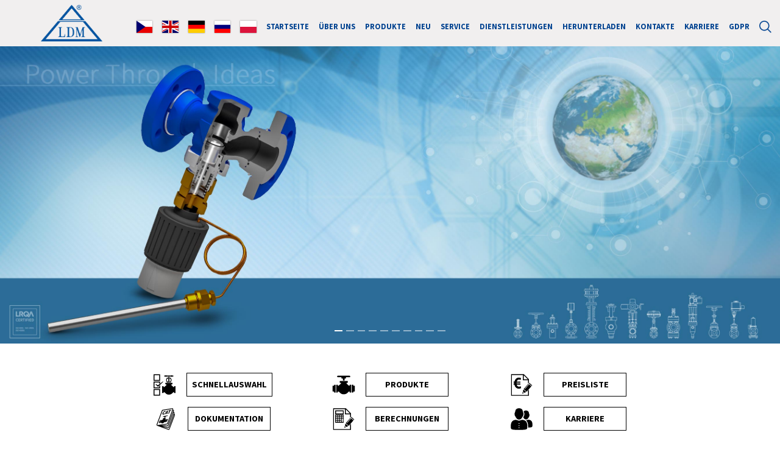

--- FILE ---
content_type: text/html; charset=UTF-8
request_url: https://ldmvalves.com/?p=home&lang=pl&lang=en&lang=pl&lang=pl&lang=cz&lang=de
body_size: 8863
content:
<head>
    <link rel="stylesheet" href="./assets/css/lightbox.css">
    <title>
        ldmvalves.com
    </title>
    <meta charset="utf-8">
    <meta name="viewport" content="width=device-width, initial-scale=1, shrink-to-fit=no">
    <meta http-equiv="X-UA-Compatible" content="IE=edge">
    <meta name="viewport" content="width=device-width, initial-scale=1">
    <meta name="description" content="">
    <meta name="keywords" content="regulační ventil, regulační ventil s labyrintem pro regulaci vysokého rozdílu tlaků, tlakově vyvážený regulační ventil, uzavírací ventil, pojistný ventil, havarijní uzávěr, stanice pro chlazení páry, vstřikovací hlava pro chlazení páry, regulátor tlaku,,regulátor teploty, regulační kohout, ventil vytápění, ventil průmysl, ventil energetika, ventil jaderná energetika, ventil vytápění, ventil teplárenství, ventil průmysl, ventil atomové elektrárny, ventil z výkovku pro jaderné elektrárny, řídící přístroj pro pojistné ventily na jaderné elektrárny, ventil pro spalovnu odpadů
control valve, control valve with labyrint throttling system for high pressure difference,pressure-balanced control valve, shut-off valve, safety valve, emergency shut-off valve, steam desuperheating valve station, injection head for steam desuperheating, differential pressure regulator, temperature regulator, control cock valve, valve for heating circuits, valve for heating system, valve for chemical industry, valve for energy industry, valve for energetic industry, valve for nuclear energy sector, valve for heating industry, valve for heating station, valve for nuclear power plant, forged valve for nuclear power plant, control unit of safety valve for nuclear power plant, valve for waste incineration plant
Regelventil, Absperrventil, Sicherheitsventil, Notabsperrventil, Druckregler, Regelhahn, Ventil Heizung, Ventil Industrie, Ventil Energetik, Ventil Kernenergetik, Ventil Heizung, Ventil Heizkraftwirtschaft, Ventil Industrie, Ventil Kernkraftwerke
регулирующий клапан, запорный клапан, предохранительный клапан, аварийный запорный клапан, регулятор давления, регулирующий кран, клапан отопление, клапан промышленность, клапан энергетика, клапан атомная энергетика, клапан отопление, клапан теплоснабжение, клапан промышленность, клапан атомные электростанции
zawór regulacyjny, zawór odcinający, zawór bezpieczeństwa, odcięcie awaryjne, regulator ciśnienia, kurek regulacyjny, zawór ogrzewanie, zawór przemysł, zawór energetyka, zawór energetyka jądrowa, zawór ogrzewania, zawór ciepłowniczy, zawór przemysłowy, zawór do energetyki jądrowej
">
    <meta name="author" content="ReedDesign Inc.">

    <!-- // NOTE: Favicon -->
    <link rel="apple-touch-icon" sizes="180x180" href="/apple-touch-icon.png">
    <link rel="icon" type="image/png" sizes="32x32" href="/favicon-32x32.png">
    <link rel="icon" type="image/png" sizes="16x16" href="/favicon-16x16.png">
    <link rel="manifest" href="/site.webmanifest">
    <link rel="mask-icon" href="/safari-pinned-tab.svg" color="#385ef6">
    <meta name="msapplication-TileColor" content="#2d89ef">
    <meta name="theme-color" content="#ffffff">
    <!-- // NOTE: End Favicon -->

    <meta property="og:title" content="LDM, spol. s r. o.">
    <meta property="og:description"
          content="LDM, spol. s r.o.">
    <meta property="og:image" content="https://ldmvalves.com/assets/images/tofacebook/mstile-310x310.png">
    <meta property="og:url" content="https://ldmvalves.com">
    <meta property="og:type" content="article"/>
    <meta property="og:locale" content="cz_CZ"/>
    <meta property="og:image:width" content="1200"/>

    <script src="assets/js/jquery-1.10.2.min.js"></script>
    <script src="assets/js/jquery-ui.js"></script>
    <script src="assets/js/bootstrap.js"></script>
    <link rel="stylesheet" href="assets/css/bootstrap.css">
    <link href="assets/css/jquery-ui.css" rel="stylesheet">
    <!-- Custom CSS -->
    <link href="assets/css/custom.css" rel="stylesheet">
    <link href="assets/css/style.css" rel="stylesheet">

    <!--    isotope js /filtry -->
    <script src="assets/js/isotope.pkgd.min.js"></script>

    <link href="https://fonts.googleapis.com/css?family=Source+Sans+Pro:300,400,700,900&display=swap" rel="stylesheet">
    <script defer src="https://use.fontawesome.com/releases/v5.8.1/js/all.js"
            integrity="sha384-g5uSoOSBd7KkhAMlnQILrecXvzst9TdC09/VM+pjDTCM+1il8RHz5fKANTFFb+gQ" crossorigin="anonymous">
    </script>

    <style>
        @media only screen and (max-width: 1360px) and (min-width: 1200px) {
            .navbar-light .navbar-nav .nav-link {
                font-size: .8rem;
                margin-top: 0px;
            }

            .navbar-brand {
                margin-right: 0;
            }
        }
    </style>

</head><body><nav class="navbar navbar-expand-xl navbar-light bg-light fixed-top"
     style="font-size:1rem; z-index:10000; width:100%;">
    <div class="container-fluid px-0">
        <a class="navbar-brand" href="?p=home&lang=de">
            <img src="./assets/images/LDM-Logo@2x.png" alt="Logo" style="height:60px; padding:0 2rem 0 4vw;">
        </a>
        <button class="navbar-toggler" type="button" data-toggle="collapse" data-target="#navbarNav"
                aria-controls="navbarNav" aria-expanded="false" aria-label="Toggle navigation">
            <span class="navbar-toggler-icon"></span>
        </button>
        <div class="collapse navbar-collapse justify-content-end ml-3" id="navbarNav">
            <ul class="navbar-nav flex-row flex-xl-row" style="gap:0.5rem;">
                <li class="nav-item"><a class="nav-link" href="?p=home&lang=cz"><img src="./assets/images/cz-flag@2x.png" height="20" style="box-shadow:0 0 2px grey;"></a></li><li class="nav-item"><a class="nav-link" href="?p=home&lang=en"><img src="./assets/images/gb-flag@2x.png" height="20" style="box-shadow:0 0 2px grey;"></a></li><li class="nav-item"><a class="nav-link" href="?p=home&lang=de"><img src="./assets/images/de-flag@2x.png" height="20" style="box-shadow:0 0 2px grey;"></a></li><li class="nav-item"><a class="nav-link" href="?p=home&lang=ru"><img src="./assets/images/ru-flag@2x.png" height="20" style="box-shadow:0 0 2px grey;"></a></li><li class="nav-item"><a class="nav-link" href="?p=home&lang=pl"><img src="./assets/images/pl-flag@2x.png" height="20" style="box-shadow:0 0 2px grey;"></a></li>            </ul>
            <ul class="navbar-nav ml-auto mb-2 mb-xl-0 mr-3">
                <li class="nav-item"><a class="nav-link" href="?p=home&lang=de">STARTSEITE</a></li><li class="nav-item dropdown">
                                                    <a class="nav-link dropdown-toggle" href="?p=about&lang=de" data-toggle="dropdown" aria-haspopup="true" aria-expanded="false">Über uns </a>
                                                    <ul class="dropdown-menu"><li><a class="dropdown-item" href="?p=about#anchor_aboutIMS&lang=de">IMS Politik</a></li><li><a class="dropdown-item" href="?p=about#anchor_aboutGRANT&lang=de">Zuschussprojekte</a></li></ul></li><li class="nav-item"><a class="nav-link" href="?p=sortiment&lang=de">Produkte</a></li><li class="nav-item"><a class="nav-link" href="?p=news-page&lang=de">Neu</a></li><li class="nav-item"><a class="nav-link" href="?p=servis&lang=de">Service</a></li><li class="nav-item dropdown">
                                                    <a class="nav-link dropdown-toggle" href="?p=services&lang=de" data-toggle="dropdown" aria-haspopup="true" aria-expanded="false">Dienstleistungen </a>
                                                    <ul class="dropdown-menu"><li><a class="dropdown-item" href="?p=services&lang=de">Oberflächentechnik</a></li><li><a class="dropdown-item" href="?p=services#anchor_COOP&lang=de">Zerspanungskooperation</a></li></ul></li><li class="nav-item dropdown">
                                                    <a class="nav-link dropdown-toggle" href="?p=downloads&lang=de" data-toggle="dropdown" aria-haspopup="true" aria-expanded="false">Herunterladen </a>
                                                    <ul class="dropdown-menu"><li><a class="dropdown-item" href="?p=downloads&lang=de">Berechnungsprogramm</a></li><li><a class="dropdown-item" href="?p=downloads#anchor_APLIKACE&lang=de">Anwendung</a></li><li><a class="dropdown-item" href="?p=downloads#anchor_PRICELIST&lang=de">Preisliste und Dokumente</a></li><li><a class="dropdown-item" href="?p=downloads#anchor_REFERENCE&lang=de">Referenzen</a></li><li><a class="dropdown-item" href="?p=downloads#anchor_productCATALOGUES&lang=de">Datenblätter</a></li><li><a class="dropdown-item" href="?p=downloads#anchor_MONTAGE&lang=de">Montage- und Betriebsanleitungen</a></li><li><a class="dropdown-item" href="?p=downloads#anchor_CAD&lang=de">CAD-Dokumentation</a></li></ul></li><li class="nav-item dropdown">
                                                    <a class="nav-link dropdown-toggle" href="?p=contact&lang=de" data-toggle="dropdown" aria-haspopup="true" aria-expanded="false">Kontakte </a>
                                                    <ul class="dropdown-menu"><li><a class="dropdown-item" href="?p=contact&lang=de">Addressen</a></li><li><a class="dropdown-item" href="?p=contact#anchor_speaking&lang=de">Mit wem sprechen sie </a></li><li><a class="dropdown-item" href="?p=contact#anchor_serviceCentre&lang=de">Service Center</a></li><li><a class="dropdown-item" href="?p=contact#anchor_sellers&lang=de">Händler und Großhändler</a></li></ul></li><li class="nav-item"><a class="nav-link" href="?p=career&lang=de">Karriere 	</a></li><li class="nav-item"><a class="nav-link" href="?p=whistle&lang=de">GDPR</a></li><li class="nav-item"><a class="nav-link" href="?p=search&lang=de"><img src="./assets/images/search-icon@3x.png" height="20" alt=""></a></li>            </ul>
        </div>
    </div>
</nav>
<!-- Script pro automatické zavření menu při kliknutí na položku s kotvou a při přechodu mezi položkami -->
<script>
    document.addEventListener('DOMContentLoaded', function () {
        // Najdi všechny odkazy v dropdown menu
        var dropdownLinks = document.querySelectorAll('.dropdown-menu .dropdown-item');

        // Přidej event listener na každý odkaz
        dropdownLinks.forEach(function (link) {
            link.addEventListener('click', function (e) {
                // Získáme URL odkazu
                var linkHref = this.getAttribute('href');

                // Kontrola, zda odkaz směřuje na stejnou stránku s kotvou
                if (linkHref.includes('#')) {
                    var currentPage = window.location.pathname + window.location.search;
                    var linkPage = linkHref.split('#')[0];

                    // Pokud jsme na stejné stránce a klikáme jen na jinou kotvu
                    if (currentPage.includes(linkPage)) {
                        // Zabráníme výchozímu chování (navigace)
                        e.preventDefault();

                        // Zavřeme dropdown menu
                        var dropdowns = document.querySelectorAll('.dropdown-menu.show');
                        if (dropdowns.length > 0) {
                            dropdowns.forEach(function (menu) {
                                menu.classList.remove('show');
                            });
                        }

                        // Zavřeme také hlavní burger menu na mobilních zařízeních
                        var navbarCollapse = document.getElementById('navbarNav');
                        if (navbarCollapse && navbarCollapse.classList.contains('show')) {
                            navbarCollapse.classList.remove('show');
                            navbarCollapse.classList.add('collapse');
                        }

                        // Posuneme stránku na požadovanou kotvu
                        var anchor = linkHref.split('#')[1];
                        var targetElement = document.getElementById(anchor.replace('anchor_', ''));
                        if (targetElement) {
                            targetElement.scrollIntoView({behavior: 'smooth'});
                        } else {
                            // Pokud jsme nenašli element podle ID, zkusíme najít kotvu
                            var anchorElement = document.querySelector('a[name="' + anchor + '"]');
                            if (anchorElement) {
                                anchorElement.scrollIntoView({behavior: 'smooth'});
                            }
                        }

                        // Aktualizujeme URL v adresním řádku, zachováme parametr jazyka
                        var currentUrl = window.location.href;
                        var langParam = '';

                        // Extrahujeme parametr jazyka z aktuální URL
                        if (currentUrl.indexOf('lang=') !== -1) {
                            var langMatch = currentUrl.match(/[?&]lang=([^&#]*)/);
                            if (langMatch && langMatch[1]) {
                                langParam = '?lang=' + langMatch[1];
                            }
                        }

                        // Aktualizujeme URL s parametrem jazyka a kotvou
                        window.history.pushState(null, null, langParam + '#' + anchor);
                    }
                }
            });
        });

        // Přidáme event listener pro zavření dropdown menu při přechodu na jinou položku menu
        var navItems = document.querySelectorAll('.navbar-nav .nav-item');
        navItems.forEach(function (item) {
            item.addEventListener('mouseenter', function () {
                // Zavřeme všechny otevřené dropdown menu kromě toho, na který jsme právě najeli
                var openDropdowns = document.querySelectorAll('.dropdown-menu.show');
                if (openDropdowns.length > 0) {
                    openDropdowns.forEach(function (dropdown) {
                        // Kontrola, zda dropdown nepatří k aktuálnímu prvku
                        if (!this.contains(dropdown)) {
                            dropdown.classList.remove('show');
                        }
                    }.bind(this));
                }
            });
        });

        // Oprava problému s dropdown menu, které zmizí při přechodu z nav-item na dropdown-menu
        var dropdownItems = document.querySelectorAll('.nav-item.dropdown');
        dropdownItems.forEach(function (item) {
            // Při najetí myši na dropdown položku
            item.addEventListener('mouseenter', function () {
                // Najdeme dropdown menu v této položce
                var dropdownMenu = this.querySelector('.dropdown-menu');
                if (dropdownMenu) {
                    // Přidáme třídu show pro zobrazení dropdown menu
                    dropdownMenu.classList.add('show');
                }
            });

            // Při odjetí myši z dropdown položky
            item.addEventListener('mouseleave', function (e) {
                // Najdeme dropdown menu v této položce
                var dropdownMenu = this.querySelector('.dropdown-menu');

                // Kontrolujeme, zda myš směřuje do dropdown menu
                var rect = dropdownMenu.getBoundingClientRect();
                var isMovingToDropdown = e.clientY >= rect.top && e.clientY <= rect.bottom &&
                    e.clientX >= rect.left && e.clientX <= rect.right;

                // Pokud myš nesměřuje do dropdown menu, skryjeme ho
                if (!isMovingToDropdown) {
                    dropdownMenu.classList.remove('show');
                }
            });
        });

        // Přidáme event listener pro dropdown menu
        var dropdownMenus = document.querySelectorAll('.dropdown-menu');
        dropdownMenus.forEach(function (menu) {
            // Při najetí myši na dropdown menu
            menu.addEventListener('mouseenter', function () {
                // Zajistíme, že dropdown menu zůstane viditelné
                this.classList.add('show');
            });

            // Při odjetí myši z dropdown menu
            menu.addEventListener('mouseleave', function () {
                // Skryjeme dropdown menu
                this.classList.remove('show');
            });
        });
    });
</script>

<div class="mt-5 pt-5" style="min-height:64%">
    <style>
    #carouselExampleIndicators1 {
        overflow: hidden;
        position: relative;
        margin-top: -20px;
    }

    .carousel-inner {
        position: relative;
        width: 100%;
        overflow: hidden;
        margin: 0;
        padding: 0;
    }

    .carousel-item {
        display: none;
        position: relative;
        width: 100%;
        transition: transform .6s ease;
        backface-visibility: hidden;
    }

    .carousel-item.active,
    .carousel-item-next,
    .carousel-item-prev {
        display: block;
    }

    .carousel-item-next,
    .active.carousel-item-right {
        transform: translate3d(100%, 0, 0);
    }

    .carousel-item-prev,
    .active.carousel-item-left {
        transform: translate3d(-100%, 0, 0);
    }

    .active.carousel-item-left,
    .carousel-item-next.carousel-item-left,
    .active.carousel-item-right,
    .carousel-item-prev.carousel-item-right {
        transform: translate3d(0, 0, 0);
    }

    .carousel-item-next,
    .carousel-item-prev {
        position: absolute;
        top: 0;
        width: 100%;
    }

    .carousel-item img {
        display: block;
        width: 100%;
        height: auto;
        margin: 0;
        padding: 0;
        border: none;
        line-height: 0;
    }

    .carousel-indicators {
        position: absolute;
        bottom: 10px;
        z-index: 15;
        margin: 0;
        padding: 0;
    }
</style>
<div id="carouselExampleIndicators1" class="carousel slide" data-ride="carousel" data-interval="5000"
     data-pause="false">
    <ol class="carousel-indicators">
                    <li data-target="#carouselExampleIndicators1"
                data-slide-to="0" class="active"></li>
                    <li data-target="#carouselExampleIndicators1"
                data-slide-to="1"></li>
                    <li data-target="#carouselExampleIndicators1"
                data-slide-to="2"></li>
                    <li data-target="#carouselExampleIndicators1"
                data-slide-to="3"></li>
                    <li data-target="#carouselExampleIndicators1"
                data-slide-to="4"></li>
                    <li data-target="#carouselExampleIndicators1"
                data-slide-to="5"></li>
                    <li data-target="#carouselExampleIndicators1"
                data-slide-to="6"></li>
                    <li data-target="#carouselExampleIndicators1"
                data-slide-to="7"></li>
                    <li data-target="#carouselExampleIndicators1"
                data-slide-to="8"></li>
                    <li data-target="#carouselExampleIndicators1"
                data-slide-to="9"></li>
            </ol>
    <div class="carousel-inner" role="listbox">
                    <div class="carousel-item active">
                <img src="./assets/images/img-slider/obr-roll-1.jpg" alt="Slide 1">
            </div>
                    <div class="carousel-item">
                <img src="./assets/images/img-slider/obr-roll-2.jpg" alt="Slide 2">
            </div>
                    <div class="carousel-item">
                <img src="./assets/images/img-slider/obr-roll-3.jpg" alt="Slide 3">
            </div>
                    <div class="carousel-item">
                <img src="./assets/images/img-slider/obr-roll-4.jpg" alt="Slide 4">
            </div>
                    <div class="carousel-item">
                <img src="./assets/images/img-slider/obr-roll-5.jpg" alt="Slide 5">
            </div>
                    <div class="carousel-item">
                <img src="./assets/images/img-slider/obr-roll-6.jpg" alt="Slide 6">
            </div>
                    <div class="carousel-item">
                <img src="./assets/images/img-slider/obr-roll-7.jpg" alt="Slide 7">
            </div>
                    <div class="carousel-item">
                <img src="./assets/images/img-slider/obr-roll-8.jpg" alt="Slide 8">
            </div>
                    <div class="carousel-item">
                <img src="./assets/images/img-slider/obr-roll-9.jpg" alt="Slide 9">
            </div>
                    <div class="carousel-item">
                <img src="./assets/images/img-slider/obr-roll-91.jpg" alt="Slide 10">
            </div>
            </div>
    <a class="carousel-control-prev" href="#carouselExampleIndicators1" role="button" data-slide="prev">
        <span class="carousel-control-prev-icon" aria-hidden="true"></span>
        <span class="sr-only">Previous</span>
    </a>
    <a class="carousel-control-next" href="#carouselExampleIndicators1" role="button" data-slide="next">
        <span class="carousel-control-next-icon" aria-hidden="true"></span>
        <span class="sr-only">Next</span>
    </a>
</div><div class="container-fluid" style="width:84%;">
    <div class="row-in mt-xs-0 mt-lg-0 mt-xl-5 mb-5 d-flex text-center justify-content-center text-uppercase flex-wrap">
                    <div class="d-flex align-items-center justify-content-center mt-3 mt-xl-0 mx-3 mb-3" style="width: 260px;">
                <a href="?p=filtr&lang=de" class="d-flex align-items-center">
                    <img src="./assets/images/icons/ikona-RychlyVyber.svg" alt="" width="40px"
                         style="margin-right: 1rem;">
                    <span class="btn btn-outline-primary">Schnellauswahl</span>
                </a>
            </div>
                    <div class="d-flex align-items-center justify-content-center mt-3 mt-xl-0 mx-3 mb-3" style="width: 260px;">
                <a href="?p=sortiment&lang=de" class="d-flex align-items-center">
                    <img src="./assets/images/icons/ikona-ventily.svg" alt="" width="40px"
                         style="margin-right: 1rem;">
                    <span class="btn btn-outline-primary">Produkte</span>
                </a>
            </div>
                    <div class="d-flex align-items-center justify-content-center mt-3 mt-xl-0 mx-3 mb-3" style="width: 260px;">
                <a href="?p=downloads&lang=de#anchor_PRICELIST" class="d-flex align-items-center">
                    <img src="./assets/images/icons/ikona-Cenik.svg" alt="" width="40px"
                         style="margin-right: 1rem;">
                    <span class="btn btn-outline-primary">Preisliste</span>
                </a>
            </div>
                    <div class="d-flex align-items-center justify-content-center mt-3 mt-xl-0 mx-3 mb-3" style="width: 260px;">
                <a href="?p=downloads&lang=de#anchor_productCATALOGUES" class="d-flex align-items-center">
                    <img src="./assets/images/icons/ikona-Katalogy.svg" alt="" width="40px"
                         style="margin-right: 1rem;">
                    <span class="btn btn-outline-primary">DOKUMENTATION</span>
                </a>
            </div>
                    <div class="d-flex align-items-center justify-content-center mt-3 mt-xl-0 mx-3 mb-3" style="width: 260px;">
                <a href="?p=downloads&lang=de" class="d-flex align-items-center">
                    <img src="./assets/images/icons/ikona-Vypocty.svg" alt="" width="40px"
                         style="margin-right: 1rem;">
                    <span class="btn btn-outline-primary">Berechnungen</span>
                </a>
            </div>
                    <div class="d-flex align-items-center justify-content-center mt-3 mt-xl-0 mx-3 mb-3" style="width: 260px;">
                <a href="?p=career&lang=de#anchor_MONTAGE" class="d-flex align-items-center">
                    <img src="./assets/images/icons/ikona-Kariera.svg" alt="" width="40px"
                         style="margin-right: 1rem;">
                    <span class="btn btn-outline-primary">Karriere </span>
                </a>
            </div>
            </div>
    <div class="row row-in mt-xs-0 mt-lg-8 mt-xl-5 mb-2 text-left d-flex justify-content-center">
        <div class="col-12 col-md-10 mt-2">
            <div class="ml-0 ml-md-5">
                <h3 style="font-size: 1.15rem; line-height: 1.85rem; text-align: justify;">
                    <p>LDM, spol. s r.o. ist heute der größte Hersteller von Regel-, Sicherheits-, Absperr- und Spezialarmaturen in der Tschechischen Republik und knüpft unmittelbar an die mehr als 115-jährige Tradition der Armaturenproduktion in Česká Třebová an. Die Haupttätigkeit des Unternehmens ist die Entwicklung, die Produktion, der Vertrieb und der Service von Industriearmaturen.<br>Die Produktpalette umfasst Regelventile, Absperrventile, Druck- und Temperaturregler, Notabsperrventile, Sicherheitsventile und Armaturen für die Kernkraftindustrie in Nenndrücken von PN 6 bis PN 630 und Nennweiten von DN 10 bis DN 600. Einsatzgebiete sind Heizung, Industrie, Fernwärmeheizung, konventionelle Kraftwerke und Kernkraftwerke. Durch die Breite der Produktpalette sind LDM-Armaturen in fast allen Bereichen des menschlichen Lebens einsetzbar, in denen Durchfluss-, Druck- oder Temperaturregelungen erforderlich sind.</p>                </h3>
            </div>
        </div>
    </div>
</div><div class="container col-md-12 mt-5 mb-5 pl-5 pr-5">
    <h2 class="text-center">Wo finden Sie uns</h2>
    <div class="row mt-3">
    <div class="col-5">
        <hr class="hr">
    </div>
    <div class="col-2 d-flex justify-content-center">
        <img src=" ./assets/images/SlideDown@2x.png" alt="">
    </div>
    <div class="col-5">
        <hr class="hr">
    </div>
</div></div>

<div class="container-fluid-map">
    <iframe
            src="https://www.google.com/maps/embed?pb=!1m18!1m12!1m3!1d2569.862523284038!2d16.431949215711565!3d49.901384279403295!2m3!1f0!2f0!3f0!3m2!1i1024!2i768!4f13.1!3m3!1m2!1s0x470df24a0312da91%3A0x901cc5a9c5d31b43!2zTGl0b215xaFsc2vDoSAxMzc4LCA1NjAgMDIgxIxlc2vDoSBUxZllYm92w6E!5e0!3m2!1scs!2scz!4v1563105146054!5m2!1scs!2scz"
            width="100%" height="450" frameborder="0" style="border:0" allowfullscreen></iframe>
</div></div>

<footer class="page-footer pt-4 bg-light mt-4" style="position:relative;bottom:0;">
    <div class="container-fluid-contacts text-center text-md-left">
        <div class="row">
            <div class="col-md-3 mt-md-0 mt-3 text-left">
                <h2 class="text-uppercase">Kontakte</h2>
                <p class="p-contact">
                    LDM, spol. s r.o.<br>
                    Litomyšlská 1378<br>
                    560 02 Česká Třebová<br>
                    Česká republika<br><br>
                    IČO: 60934387<br>
                    Zapsáno v obchodním rejstříku u OS v Hradci Králové, oddíl C, vložka 6074<br><br>
                    tel.: +420 465502511<br>
                    fax: +420 465533101<br>
                    <a href="mailto:sale@ldm.cz">E-mail: sale@ldm.cz</a>
                </p>
                <div>
                    <a href="https://www.facebook.com/LDMvalves" target="_blank"><img
                                src="/assets/images/ikona_facebook.svg" alt="Facebook" width="23" height="25"></a>
                    <a href="https://www.instagram.com/ldmvalves" target="_blank"><img
                                src="/assets/images/ikona_instagram.svg" alt="Instagram" width="23" height="25"></a>
                    <a href="https://www.linkedin.com/company/ldmvalves" target="_blank"><img
                                src="/assets/images/ikona_linkedin.svg" alt="LinkedIn" width="23" height="25"></a>
                </div>
            </div>
            <div class="col-md-6 text-left">
                <h2 class="text-uppercase">Technische Büros in Tschechien</h2>
                <div class="row">
                    <div class="col-md-6 mb-3">
                        <p class="p-contact">
                            LDM, spol. s r.o.<br>
                            Büro Praha<br>
                            Podolská 50<br>
                            147 01 Praha 4<br>
                            Česká republika<br><br>
                            tel.: +420 241087360<br>
                            fax: +420 241087192<br>
                            <a href="mailto:sale@ldm.cz">E-mail: sale@ldm.cz</a>
                        </p>
                    </div>
                    <div class="col-md-6 mb-3">
                        <p class="p-contact">
                            LDM, spol. s r.o.<br>
                            Büro Ústí nad Labem<br>
                            Ladova 2548/38<br>
                            400 11 Ústí nad Labem - Severní Terasa<br>
                            Česká republika<br><br>
                            tel.: +420 602708257<br>
                            <a href="mailto:tomas.kriz@ldm.cz">E-mail: tomas.kriz@ldm.cz</a>
                        </p>
                    </div>
                </div>
            </div>
            <div class="col-md-3 mb-3 text-left">
                <h2 class="text-uppercase">MENÜ</h2>
                <ul class="list-unstyled text-uppercase" style="letter-spacing:7px;line-height:35px;">
                    <li><a href="?p=about&lang=de">Über uns</a></li>
                    <li>
                        <a href="?p=sortiment&lang=de">Produkte</a>
                    </li>
                    <li>
                        <a href="?p=news-page&lang=de">Neu</a>
                    </li>
                    <li><a href="?p=servis&lang=de">Service</a>
                    </li>
                    <li>
                        <a href="?p=services&lang=de">Dienstleistungen</a>
                    </li>
                    <li>
                        <a href="?p=downloads&lang=de">Herunterladen</a>
                    </li>
                    <li>
                        <a href="?p=contact&lang=de">Kontakte</a>
                    </li>
                    <li><a href="?p=career&lang=de">Karriere 	</a>
                    </li>
                    <li>
                        <a href="?p=whistle&lang=de">GDPR</a>
                    </li>
                </ul>
            </div>
        </div>
    </div>
    <div class="text-center py-3">
        <a href="https://reeddesign.cz" target="_blank">
            <h6 style="font-weight:100;margin:0 auto;font-size:0.85rem;">
                © 2026 &ensp; | &ensp; ★ REED DESIGN INC.
            </h6>
        </a>
    </div>
</footer>
<script src="./assets/js/jquery-1.10.2.min.js"></script>
<script src="./assets/js/bootstrap.js"></script>
<script src="https://cdnjs.cloudflare.com/ajax/libs/popper.js/1.14.7/umd/popper.min.js"
        crossorigin="anonymous"></script>
<script src="https://stackpath.bootstrapcdn.com/bootstrap/4.3.1/js/bootstrap.min.js" crossorigin="anonymous"></script>
<script src="./assets/js/lightbox.js"></script>
<script src="https://cdnjs.cloudflare.com/ajax/libs/mark.js/8.11.1/jquery.mark.min.js"></script>
<script src="./assets/js/scroll.js"></script>
<script src="./assets/js/language-fix.js"></script></body>

--- FILE ---
content_type: text/css
request_url: https://ldmvalves.com/assets/css/custom.css
body_size: 2046
content:
/**********************************
Responsive navbar-brand image CSS
- Remove navbar-brand padding for firefox bug workaround
- add 100% height and width auto ... similar to how bootstrap img-responsive class works
***********************************/
#loading {
    text-align: center;
    background: url('./loader.gif') no-repeat center;
    height: 150px;
}

.navbar-brand {
    padding: 0px;
}

.navbar-brand > img {
    height: 100%;
    padding: 5px;
    width: auto;
}

.list-group-item {
    padding: 3px 6px;
}

label {
    margin-bottom: 0;
}

.border-light {
    border: 1px solid black;
}


/*************************
EXAMPLES 2-7 BELOW
**************************/

/* EXAMPLE 2 (larger logo) - simply adjust top bottom padding to make logo larger */

.example2 .navbar-brand > img {
    padding: 7px 15px;
}


/* Odstranění borderu u dropdown-toggle */
.navbar .dropdown-toggle {
    border: none !important;
    box-shadow: none !important;
    background: none !important;
}

/* Modrá barva burger ikonky */
.navbar-toggler {
    border-color: transparent !important;
}

.navbar-toggler .navbar-toggler-icon {
    background-image: url("data:image/svg+xml;charset=utf8,%3Csvg viewBox='0 0 30 30' xmlns='http://www.w3.org/2000/svg'%3E%3Cpath stroke='blue' stroke-width='2' stroke-linecap='round' stroke-miterlimit='10' d='M4 7h22M4 15h22M4 23h22'/%3E%3C/svg%3E");
}

@media (max-width: 991.98px) {
    #carouselExampleIndicators1 {
        margin-bottom: 30px !important;
    }
}

.category-card {
    display: flex;
    flex-direction: column;
    height: 100%;
}

.category-title {
    margin-bottom: 1rem; /* pevná mezera mezi title a obrázkem */
    margin-top: auto; /* důležité – title bude vždy dole */
    /*font-size: 1.6rem;*/
    font-weight: bold;
    min-height: 2.6em; /* volitelně: max 2 řádky, ale nemusíš! */
    display: flex;
    align-items: flex-end; /* zarovná text na spodní hranu */
}

.category-image-wrap {
    display: flex;
    align-items: flex-start;
    justify-content: center;
}


--- FILE ---
content_type: text/css
request_url: https://ldmvalves.com/assets/css/style.css
body_size: 10062
content:
body {
    margin: 0;
    font-family: 'Source Sans Pro', sans-serif;
    font-size: 1rem;
    font-weight: 400;
    line-height: 1.5;
    color: #212529;
    text-align: left;
    background-color: #fff;
}

.bg-light {
    background-color: #f1efef !important;
}

.btn-product {
    background-color: #e9ecef !important;
}

.container-fluid-map {
    width: 100%;
    padding-right: 0px;
    padding-left: 0px;
    margin-right: auto;
    margin-left: auto;
}

.container-fluid-contacts {
    width: 90%;
    padding-right: 15px;
    padding-left: 15px;
    margin-right: auto;
    margin-left: auto;
}

.hr {
    margin-top: 1rem;
    margin-bottom: 1rem;
    border: 0;
    border-top: 1px solid black;
}

.loginButton {
    color: white;
    background-color: #00adef;
    border-color: #00adef;
}

a {
    color: #004290;
    text-decoration: none;
    background-color: transparent;
    -webkit-text-decoration-skip: objects;
}

.p-contact {
    color: #004290;
    text-decoration: none;
    background-color: transparent;
    -webkit-text-decoration-skip: objects;
    line-height: 20px;
    font-weight: 200;
}

.navbar-light .navbar-nav .nav-link {
    color: #004290;
    font-weight: 700;
    text-transform: uppercase !important;
}

.topnav li:hover {
    border-bottom: 5px solid #004290;
    height: 54px;
}

.topnav li {
    margin-bottom: -10px;
    height: 58px;
}

.vlajky li:hover {
    border-bottom: 5px solid #004290;
    height: 53px;
}

.vlajky li {
    margin-bottom: -10px;
    height: 58px;
}

.dropdown-item {
    display: block;
    width: 100%;
    padding-top: 0.75rem;
    padding-right: 1.5rem;
    padding-bottom: 0.25rem;
    padding-left: 1.5rem;
    clear: both;
    font-weight: 400;
    color: #212529;
    text-align: inherit;
    white-space: nowrap;
    background-color: transparent;
    border: 0;
}

.dropdown-menu {
    position: absolute;
    top: 108%;
    left: 0;
    z-index: 1000;
    display: none;
    float: left;
    min-width: 10rem;
    padding: 0.5rem 0;
    margin: 0.125rem 0 0;
    font-size: 1rem;
    color: #212529;
    text-align: left;
    list-style: none;
    background-color: #fff;
    background-clip: padding-box;
    border: 1px solid rgba(0, 0, 0, 0.15);
    border-radius: 0rem;
}

.navbar-nav {
    height: 100%;
    display: -ms-flexbox;
    display: -webkit-box;
    display: flex;
    -ms-flex-direction: column;
    -webkit-box-orient: vertical;
    -webkit-box-direction: normal;
    flex-direction: column;
    padding-left: 0;
    margin-bottom: 0;
    list-style: none;
}

.nav-link {
    display: block;
    padding: 0.7rem 1rem;
    padding-bottom: 0px;
}

.nav-jazyky-mobil {
    margin-top: 4px;
}

.dropdown-toggle:after {
    content: none;
}

.btn-outline-primary {
    color: black;
    border-color: black;
    border-radius: 0px;
    min-width: 8.5rem;
    text-align: center;
    padding: 0.5rem 0.5rem 0.5rem 0.5rem;
    font-size: 0.9rem;
    font-weight: 700;
}

.btn-outline-primary:hover {
    color: #fff !important;
    background-color: #004290;
    border-color: black;
    border-radius: 0px;
}


.row-in {
    display: -ms-flexbox;
    display: -webkit-box;
    display: flex;
    -ms-flex-wrap: wrap;
    flex-wrap: wrap;
    margin-right: 0px;
    margin-left: 0px;
}

h2 {
    font-size: 2rem;
    font-weight: 700;
    color: #004290;
}

.news-count {
    color: #004290;
}

.news-count span {
    font-size: 1rem;
}

.navbar-nav li:hover .dropdown-menu {
    display: block;
}

/* Fix for dropdown menu disappearing when moving mouse from nav-item to dropdown-menu */
.dropdown-menu {
    margin-top: 0; /* Remove margin to eliminate gap */
}

.nav-item.dropdown:hover .dropdown-menu {
    display: block;
}

/* Add a small delay before hiding the dropdown menu */
.dropdown-menu {
    display: none;
    transition: visibility 0.2s, opacity 0.2s;
}

.dropdown:hover > .dropdown-menu {
    display: block;
    opacity: 1;
    visibility: visible;
}

.list-group {
    display: -ms-flexbox;
    display: -webkit-box;
    display: flex;
    -ms-flex-direction: column;
    -webkit-box-orient: vertical;
    -webkit-box-direction: normal;
    flex-direction: column;
    padding-left: 0;
    margin-bottom: 0;
    color: #004290;
    font-size: 0.8rem;
    letter-spacing: 1px;
    border-radius: 0;
}

.list-group-item {
    position: relative;
    display: block;
    padding: 0.15rem 0.75rem;
    margin-bottom: -1px;
    background-color: #fff;
    border: 1px solid rgba(0, 0, 0, 0);
    border-radius: 0%;
}

h5 {
    font-size: 1rem;
    font-weight: 300;
    color: white;
    background-color: #004290;
    padding: 5px;
}

.btn-outline-primary:not(:disabled):not(.disabled):active,
.btn-outline-primary:not(:disabled):not(.disabled).active,
.show > .btn-outline-primary.dropdown-toggle {
    color: #fff;
    background-color: #004290;
    border-color: #004290;
}

img.bw {
    -webkit-transition: -webkit-filter .5s ease-in-out;
    transition: -webkit-filter .5s ease-in-out;
    transition: filter .5s ease-in-out;
    transition: filter .5s ease-in-out, -webkit-filter .5s ease-in-out;
    -webkit-filter: grayscale(0%);
    /* Ch 23+, Saf 6.0+, BB 10.0+ */
    filter: grayscale(0%);
    /* FF 35+ */
}

img.bw:hover {
    -webkit-filter: grayscale(100%);
    /* Ch 23+, Saf 6.0+, BB 10.0+ */
    filter: grayscale(100%);
    /* FF 35+ */
}

img.bw-only {
    -webkit-transition: -webkit-filter .5s ease-in-out;
    transition: -webkit-filter .5s ease-in-out;
    transition: filter .5s ease-in-out;
    transition: filter .5s ease-in-out, -webkit-filter .5s ease-in-out;
    -webkit-filter: grayscale(0%);
    /* Ch 23+, Saf 6.0+, BB 10.0+ */
    filter: grayscale(100%);
    /* FF 35+ */
}

.zoom:hover img {
    -webkit-transform: scale(1.3);
    transform: scale(1.3);
    opacity: 0.7;
}

.gallery-block {
    padding-bottom: 5px;
    padding-top: 5px;
}

.gallery-block .heading {
    margin-bottom: 50px;
    text-align: center;
}

.gallery-block .heading h2 {
    font-weight: bold;
    font-size: 1.4rem;
    text-transform: uppercase;
}

.gallery-block.compact-gallery .item {
    overflow: hidden;
    margin-bottom: 0;
    background: white;
    opacity: 1;
}

.gallery-block.compact-gallery .item .image {
    -webkit-transition: 0.8s ease;
    transition: 0.8s ease;
}

.gallery-block.compact-gallery .item .info {
    position: relative;
    display: inline-block;
}

.gallery-block.compact-gallery .item .description {
    display: -ms-grid;
    display: grid;
    position: absolute;
    bottom: 0;
    left: 0;
    color: #fff;
    padding: 10px;
    font-size: 17px;
    line-height: 18px;
    width: 100%;
    padding-top: 15px;
    padding-bottom: 15px;
    opacity: 1;
    color: #fff;
    -webkit-transition: 0.8s ease;
    transition: 0.8s ease;
    text-align: center;
    text-shadow: 1px 1px 1px rgba(0, 0, 0, 0.2);
    background: -webkit-gradient(linear, left top, left bottom, from(transparent), to(rgba(0, 0, 0, 0.39)));
    background: linear-gradient(to bottom, transparent, rgba(0, 0, 0, 0.39));
}

.gallery-block.compact-gallery .item .description .description-heading {
    font-size: 1em;
    font-weight: bold;
}

.gallery-block.compact-gallery .item .description .description-body {
    font-size: 0.8em;
    margin-top: 10px;
    font-weight: 300;
}

@media (min-width: 576px) {
    .gallery-block.compact-gallery .item .description {
        opacity: 0;
    }

    .gallery-block.compact-gallery .item a:hover .description {
        opacity: 1;
    }

    .gallery-block .zoom-on-hover:hover .image {
        -webkit-transform: scale(1.3);
        transform: scale(1.3);
        opacity: 0.7;
    }
}

.table {
    border-collapse: collapse !important;
    display: inline-table !important;
    width: 100% !important;
    overflow-x: auto;
    -webkit-overflow-scrolling: touch;
}

.table-responsive {
    display: block;
    width: 100%;
    overflow-x: auto;
    -webkit-overflow-scrolling: touch;
}

.table-responsive > .table-bordered {
    border: 0;
}

.carousel-indicators {
    position: absolute;
    right: 0;
    bottom: -1rem;
    left: 0;
    z-index: 15;
    display: -ms-flexbox;
    display: -webkit-box;
    display: flex;
    -ms-flex-pack: center;
    -webkit-box-pack: center;
    justify-content: center;
    padding-left: 0;
    margin-right: 15%;
    margin-left: 15%;
    list-style: none;
}

.carousel-indicators li {
    -webkit-box-sizing: content-box;
    box-sizing: content-box;
    -ms-flex: 0 1 auto;
    -webkit-box-flex: 0;
    flex: 0 1 auto;
    width: 1vw;
    height: 2px;
    margin-right: 3px;
    margin-left: 3px;
    text-indent: -999px;
    cursor: pointer;
    background-color: #fff;
    background-clip: padding-box;
    border-top: 10px solid transparent;
    border-bottom: 10px solid transparent;
    opacity: .5;
    -webkit-transition: opacity 0.6s ease;
    transition: opacity 0.6s ease;
}

.carousel-control-prev,
.carousel-control-next {
    position: absolute;
    top: 1rem;
    bottom: -1vw;
    z-index: 1;
    display: -ms-flexbox;
    display: -webkit-box;
    display: flex;
    -ms-flex-align: center;
    -webkit-box-align: center;
    align-items: center;
    -ms-flex-pack: center;
    -webkit-box-pack: center;
    justify-content: center;
    width: 7%;
    color: #fff;
    text-align: center;
    opacity: 0.5;
    -webkit-transition: opacity 0.15s ease;
    transition: opacity 0.15s ease;
}

.carousel-control-prev {
    left: 0;
}

.carousel-control-next {
    right: 0;
}

.carousel-control-prev-icon,
.carousel-control-next-icon {
    display: inline-block;
    width: 0px;
    height: 0px;
    background: no-repeat 50% / 100% 100%;
}

.carousel-control-prev-icon {
    background-image: url("https://thelatemrsmith.com/images/left@2x.png");
}

.carousel-control-next-icon {
    background-image: url("https://thelatemrsmith.com/images/right@2x.png");
}

.img-sluzby img {
    width: 100% !important;
    height: auto !important;
}

.oznaceni {
    background-color: #afafaf;
}

/*# sourceMappingURL=style.css.map */


--- FILE ---
content_type: image/svg+xml
request_url: https://ldmvalves.com/assets/images/icons/ikona-RychlyVyber.svg
body_size: 2621
content:
<svg id="Layer_1" data-name="Layer 1" xmlns="http://www.w3.org/2000/svg" viewBox="0 0 59.74356 59.74354"><defs><style>.cls-1{fill:none;}</style></defs><title>ikona-RychlyVyber</title><polygon class="cls-1" points="0.108 0.108 59.636 0.108 59.636 59.636 0.108 59.636 0.108 0.108 0.108 0.108"/><path d="M4.10486,39.8412h15.0735V56.01257H3.007V39.8412ZM31.79791,25.44377c0,3.48831-.39854,3.09315,2.60986,3.09315,0,2.25951.18227,1.88674-.60009,2.397l-2.615,2.21753a12.77437,12.77437,0,0,1-2.00467,1.76543h-1.7399c.004-2.50527.48955-2.12656-2.80318-2.12656-.26106,0-.53149.02977-.58223.30416,0,4.919.00226,10.789.00226,15.8383,0,1.05987.29623.77328,2.99622.77328.58705,0,.38693-1.02046.38693-2.12683l1.169.07767c.9788.02977.40676-.453,1.37338.37672l1.73424,1.55226a17.61471,17.61471,0,0,0,2.36352,2.08289c3.60765,2.67137,9.77754,2.58775,13.59015-.38777a38.321,38.321,0,0,0,3.42482-3.24538c.411-.43088.73416-.45639,1.76683-.45639h.483c0,2.62688-.5587,2.12683,2.99679,2.12683.33959,0,.38665-.42915.38665-.77328V33.56361a5.25564,5.25564,0,0,0-.09694-.67663,13.893,13.893,0,0,0-2.89957-.09667c-.58734,0-.38693,1.02048-.38693,2.12656-2.20507,0-1.47174.20154-2.825-1.13756-.26421-.26135-.41814-.3237-.68062-.57628a17.99009,17.99009,0,0,0-2.60193-2.32753c-.83281-.55672-.65877-.11508-.65877-2.33858,3.1734,0,2.70682.474,2.70682-3.18925a.78894.78894,0,0,0-.87-.77358H32.66786a.87335.87335,0,0,0-.86995.86968ZM30.49029,6.58629h1.6818a1.86,1.86,0,0,1,2.40123,0H46.2254a1.86,1.86,0,0,1,2.40123,0h1.6821A1.42472,1.42472,0,0,1,51.72943,8.007h0a1.42454,1.42454,0,0,1-1.4207,1.42072H48.62692a1.859,1.859,0,0,1-2.40178,0H34.57359a1.859,1.859,0,0,1-2.40178,0H30.49029A1.42455,1.42455,0,0,1,29.06958,8.007h0a1.42473,1.42473,0,0,1,1.42071-1.42071Zm8.5802,3.58667h2.65833V23.81242H39.07049V10.173ZM45.167,12.82817a7.808,7.808,0,0,1,1.90233,5.06494A7.40313,7.40313,0,0,1,45.167,22.84128v.97114H42.5092V21.23488h1.684a5.619,5.619,0,0,0,1.1041-3.34177,6.00766,6.00766,0,0,0-1.11966-3.46364H42.5092V11.85191H45.167v.97626Zm-8.54561,1.6013a6.00545,6.00545,0,0,0-1.11969,3.46364,5.61854,5.61854,0,0,0,1.10382,3.34177h1.68433v2.57754h-2.658v-.97114a7.40453,7.40453,0,0,1-1.90234-4.94817,7.80806,7.80806,0,0,1,1.90234-5.06494v-.97626h2.658v2.57756ZM13.71429,30.64534,9.08673,27.90593l-1.87851-.01927,6.49528,6.65292L27.29225,21.61983l-1.99617-.00142L13.71429,30.64534Zm3.26749,11.39244H5.20328V53.8163h11.7785V42.03778ZM4.10486,3.73063h15.0735V19.902H3.007V3.73063ZM16.98178,5.92694H5.20328V17.70546h11.7785V5.92694ZM4.10486,21.78593h15.0735v3.55493l-2.19658,1.743V23.98222H5.20328V35.76074h11.7785V32.48956l2.19658-2.088v7.55519H3.007V21.78593Z"/></svg>

--- FILE ---
content_type: image/svg+xml
request_url: https://ldmvalves.com/assets/images/icons/ikona-Vypocty.svg
body_size: 6470
content:
<svg id="Layer_1" data-name="Layer 1" xmlns="http://www.w3.org/2000/svg" viewBox="0 0 59.52759 59.52754"><defs><style>.cls-1{fill:none;}.cls-2{fill-rule:evenodd;}</style></defs><title>ikona-Vypocty</title><polygon class="cls-1" points="0 0 59.528 0 59.528 59.528 0 59.528 0 0 0 0"/><path class="cls-2" d="M35.01724,6.22458,44.72479,15.842H35.01724V6.22458ZM27.81384,29.5078c.722.102,1.00489.52072,1.00971,1.31442L28.823,32.19136l.00055,1.32491-.00055,1.3663c-.00116.68683-.00257,1.19252-.51932,1.398-.23444.318-.98758.20863-1.43149.21-2.12768.00708-1.80453-.57431-1.81842-3.15979-.0119-2.14213-.404-3.78906,1.20926-3.83328a13.68854,13.68854,0,0,1,1.55081.01021Zm-1.68121-2.696.39511-.00624,1.21866-.004v-.53377l-1.19791.00029-.41586.00057v.54312ZM26.12979,32.728h.20383l.40393-.00539,1.00659.00086v-.538H26.73755l-.40393.00539-.20383-.00084v.538Zm.00568,1.07149,1.61206.006-.004-.53914-1.61374-.00369.00568.53688Zm.5383-11.83379-.54288-.00482v.54056l.54257-.00424-.00537.54254h.54056l-.00452-.54254h.53916v-.5315l-.53806-.00029v-.54254h-.53146v.54283Zm-15.611-7.253.00089-1.36092-.00089-1.33285.00089-1.35836h16.683l.00031,1.35836L27.7464,13.356l.00055,1.35353-.00116,1.33258-1.20609.00027H13.08557l-1.35748.00057h-.665l-.00031-1.33029ZM9.05215,9.0099l-.11306.30161-.02838,1.349.00061,1.35836L8.91046,13.356l.00086,1.35353-.00086,1.33711.00086,1.35382-.00086,1.33286H29.22238L29.899,18.731l-.00025-1.33058.00025-1.35808-.00025-1.33285.00025-1.35779-.00025-1.33285.00025-1.35836-.02692-1.34108c-.2608-.56721-.2276-.39175-.61908-.72906a5.25052,5.25052,0,0,0-1.36316-.08222H10.38193a1.39645,1.39645,0,0,0-1.32978.50174ZM21.168,33.82666l1.32718-.02495c1.30823,0,1.70505.64488,1.42871,1.976-.50205.90709-1.04089.71121-1.96243.71236-.61228.00113-1.08341.03259-1.42755-.31919-.64432-.65849-.53492-2.245.63409-2.34425Zm-5.77814.78944c.33734-.80474.73-.8141,1.72379-.81439a3.39878,3.39878,0,0,1,1.28265.08165,1.02414,1.02414,0,0,1,.73874,1.02585c.02664,1.60922-.6069,1.59024-2.08493,1.582-1.49808-.0085-1.749-.36142-1.66025-1.87513Zm-4.86423.27468a1.09123,1.09123,0,0,1,1.19056-1.08963H13.0975a1.08971,1.08971,0,0,1,1.19339,1.12733c.0235,1.47345-.49859,1.56473-1.88195,1.56473-1.43061,0-1.88984-.10686-1.88331-1.60243Zm9.68567-4.06459c.0026-.796.28772-1.21692,1.00943-1.31754l1.28272-.01219c.70553,0,1.06833.10487,1.33053.55219a2.14635,2.14635,0,0,1,.06354,1.55422c-.16867.48247-.74838.58536-1.40686.5848L21.22644,32.178c-.07739-.02465-1.00775.0275-1.01514-1.35183Zm-3.0892-1.32973c.26679,0,.54031-.00595.80649-.00114a1.60393,1.60393,0,0,1,.37219.03344,1.20284,1.20284,0,0,1,.83566,1.33286c-.004.72255-.20636,1.05194-.74014,1.2444a3.40471,3.40471,0,0,1-1.28265.08165c-.83878-.00058-1.3581-.01134-1.64807-.63921a2.10692,2.10692,0,0,1,.04705-1.49925c.33478-.58337,1.01139-.553,1.60947-.55275Zm-6.59759,1.36148c.00454-.88867.33871-1.33455,1.21942-1.36177h1.32492c.89178.025,1.22033.47763,1.2243,1.36659-.00653.85747-.34924,1.29288-1.19565,1.32518H11.71619c-.84446-.03259-1.18915-.47224-1.19168-1.33ZM27.5477,25.1895c1.04623.01416,1.2886.54736,1.27383,1.57861a1.06443,1.06443,0,0,1-1.00769,1.10155l-1.2861.01247c-.7055,0-1.06412-.10488-1.32657-.55248a1.52,1.52,0,0,1-.14914-.79314c.002-1.52021,1.27561-1.36375,2.49567-1.347Zm-7.33524,1.60383c-.00451-1.09927.21427-1.5993,1.34308-1.60412.87165-.004,1.98368-.10771,2.30512.60889a2.08242,2.08242,0,0,1-.05243,1.57351c-.26392.413-.61939.51023-1.29969.51052l-1.28781-.0122a1.066,1.066,0,0,1-1.00827-1.0766Zm-1.70135.92324c-.10855.11992-.03229.0961-.26447.14572a2.20981,2.20981,0,0,1-.38665.02124c-.22733.002-.45527-.00255-.68287-.00027-1.0437.00425-1.75689-.06719-1.80963-1.14179-.049-1.004.28827-1.54291,1.27674-1.554.92093-.01019,1.91281-.14626,2.32324.50882.36426.58055.22027,1.904-.45636,2.02025Zm-7.17279-2.47945a7.411,7.411,0,0,1,1.54263-.04564,1.29868,1.29868,0,0,1,1.18826.42548,1.9401,1.9401,0,0,1,.20328,1.37509c-.18967,1.13243-1.49957.8844-2.33548.88979a1.33431,1.33431,0,0,1-1.18719-.42832c-.29224-.39458-.5499-1.88362.5885-2.2164Zm14.52926-4.30554a7.19417,7.19417,0,0,1,1.54377-.04564c2.14157-.00255,1.56558,2.38789.62927,2.64613-.24036.06661-2.28754.26192-2.76123-.38353-.29-.39515-.56265-1.87823.58819-2.217Zm-3.435,2.64613c-.24546-.00227-.49439-.00169-.741,0-1.237.01078-1.65653-.83621-1.37763-2.05029.36286-.80222,1.1832-.63129,2.18583-.64262,1.027-.01191,1.4862.31492,1.48559,1.34646-.00082,1.09076-.485,1.35184-1.55279,1.34645Zm-6.24588-2.63792a6.244,6.244,0,0,1,1.53753-.057c1.20417-.00113,1.59479.661,1.38956,1.80255-.20383,1.13329-1.4624.89121-2.3338.8898-1.19223-.002-1.58991-.63893-1.38727-1.79745a.99446.99446,0,0,1,.794-.83792Zm-5.51368.55134a1.0102,1.0102,0,0,1,1.04319-.606l1.38131.00056a1.01133,1.01133,0,0,1,1.04709.60548,1.71165,1.71165,0,0,1,.10095,1.27559,1.07638,1.07638,0,0,1-1.148.8107H11.71619a1.07236,1.07236,0,0,1-1.14322-.8107,1.70916,1.70916,0,0,1,.1-1.27559Zm-1.76168-1.4-.00086,1.33712.00086,1.35411-.00086,1.33682L8.91132,25.473l-.00086,1.3371.00086,1.35354-.00086,1.3371.00086,1.35384-.00086,1.33682.00086,1.35411-.00086,1.3371.00086,1.35353L8.91187,37.569l.13433.57544c.01364.01134.03208.01332.03858.03713a1.47094,1.47094,0,0,0,.66162.43088l18.13489.03259c1.09988.02522,1.91082.02862,2.01629-1.0851l.00116-1.32379.00025-1.35779-.00025-1.33284.00025-1.35838-.00025-1.33255.00025-1.35808-.00025-1.33286.00025-1.3578L29.89874,25.473l.00025-1.3578-.00025-1.33284L29.899,21.424l-.00025-1.33286.00025-.81948H8.91046l.00086.81948ZM31.14685,51.2518l3.93588-1.70192L32.3042,46.9471l-1.15735,4.3047ZM47.10333,25.72127c2.18268,2.00381,5.09784,4.538,7.33972,6.48907.42579-.46969.95868-1.09927,1.17041-1.383-1.07965-.97341-6.15313-5.46094-7.30487-6.47292-.41894.47765-.82061.92836-1.20526,1.36687ZM32.75748,45.61879c1.182,1.08737,2.54605,2.45764,3.49853,3.32985,1.3595-.54227,3.53134-1.43717,4.78372-1.95194-.53347-.47366-6.64041-6.00207-6.74047-6.02531l-1.54178,4.6474ZM34.76355,39.763c2.17416,1.94768,4.98413,4.44359,7.34,6.48935,2.47778-2.7,8.41638-9.54707,11.50415-13.12865l-5.57715-4.87135c-3.625,4.13718-6.53385,7.61415-9.86319,11.29777l-.76929-.71943c3.07306-3.45345,6.40827-7.30176,9.81665-11.29068l-.95923-.83763c-3.875,4.41638-7.36923,8.49542-11.49194,13.06062ZM3.91406,56.25154H47.63513l.0011-14.87083c-.84271.92834-1.58826,1.7623-2.26883,2.57725V54.11223H6.02905V5.47511h26.8197V18.06235H45.3674v8.26837c.25568-.17149,2.039-2.245,2.26883-2.478,0-2.30373-.0011-1.09107-.0011-8.0246-.36569-.37814-5.81244-5.972-6.19629-6.35614-.67859-.66841-5.98083-5.917-6.35611-6.196H3.91406V56.25154Z"/></svg>

--- FILE ---
content_type: image/svg+xml
request_url: https://ldmvalves.com/assets/images/icons/ikona-Cenik.svg
body_size: 2326
content:
<svg id="Layer_1" data-name="Layer 1" xmlns="http://www.w3.org/2000/svg" viewBox="0 0 59.52757 59.52754"><defs><style>.cls-1{fill:none;}.cls-2{fill-rule:evenodd;}</style></defs><title>ikona-Cenik</title><polygon class="cls-1" points="0 0 59.528 0 59.528 59.528 0 59.528 0 0 0 0"/><path class="cls-2" d="M35.01724,6.22458,44.72476,15.842H35.01724V6.22458ZM12.242,21.42451H9.95584V24.2841H11.9622l-.04676,1.906H9.95584v2.8593h2.33264a13.2937,13.2937,0,0,0,1.21521,3.9688c.1406.27864.29254.53291.45468.80788a10.51946,10.51946,0,0,0,5.53266,4.523,9.75135,9.75135,0,0,0,3.08749.54907h.606A10.61591,10.61591,0,0,0,27.419,37.961l1.10609-.59839-.83992-4.44728c-.14512.00284-1.18714.52271-1.83088.67493-2.18439.51733-4.269.58536-6.14127-1.00006a5.082,5.082,0,0,1-1.38186-1.92613,15.49469,15.49469,0,0,1-.49013-1.61463h8.911v-2.8593H17.37411v-1.906h9.42466V21.42451h-8.8645a6.18107,6.18107,0,0,1,1.74583-3.31312l.67975-.55191a6.20651,6.20651,0,0,1,5.27867-.58933,10.54178,10.54178,0,0,1,1.72035.64205c.127-.2999.9102-4.33361,1.02614-4.60658a7.06653,7.06653,0,0,0-1.07858-.47027,11.65247,11.65247,0,0,0-3.6944-.74749h-.90085a10.60582,10.60582,0,0,0-3.93759.9,10.32667,10.32667,0,0,0-3.534,2.7139,12.76675,12.76675,0,0,0-2.65435,5.036c-.12841.44533-.15165.98674-.34328.98674ZM31.14682,51.2518l3.93591-1.70192L32.3042,46.9471l-1.15738,4.3047ZM47.10333,25.72127c2.18265,2.00381,5.09781,4.538,7.33972,6.48907.42579-.46969.95868-1.09927,1.17043-1.383-1.0797-.97341-6.15317-5.46094-7.30487-6.47292-.419.47765-.82063.92836-1.20528,1.36687ZM32.75746,45.61879c1.182,1.08737,2.5461,2.45764,3.49852,3.32985,1.3595-.54227,3.5314-1.43717,4.78375-1.95194-.53349-.47366-6.64044-6.00207-6.74052-6.02531l-1.54175,4.6474ZM34.76353,39.763c2.17418,1.94768,4.98415,4.44359,7.34,6.48935,2.47777-2.7,8.41635-9.54707,11.50412-13.12865l-5.57713-4.87135c-3.625,4.13718-6.53388,7.61415-9.86316,11.29777l-.76933-.71943c3.073-3.45345,6.40828-7.30176,9.81666-11.29068l-.95926-.83763c-3.87495,4.41638-7.3692,8.49542-11.49193,13.06062ZM3.91409,56.25154h43.721l.00113-14.87083c-.84274.92834-1.58826,1.7623-2.26886,2.57725V54.11223H6.029V5.47511h26.8197V18.06235H45.36737v8.26837c.25571-.17149,2.039-2.245,2.26886-2.478,0-2.30373-.00113-1.09107-.00113-8.0246-.36568-.37814-5.81244-5.972-6.19626-6.35614-.67862-.66841-5.98082-5.917-6.35611-6.196H3.91409V56.25154Z"/></svg>

--- FILE ---
content_type: image/svg+xml
request_url: https://ldmvalves.com/assets/images/ikona_facebook.svg
body_size: 1458
content:
<?xml version="1.0" encoding="UTF-8"?>
<!DOCTYPE svg PUBLIC "-//W3C//DTD SVG 1.1//EN" "http://www.w3.org/Graphics/SVG/1.1/DTD/svg11.dtd">
<!-- Creator: CorelDRAW 2019 (64-Bit) -->
<svg xmlns="http://www.w3.org/2000/svg" xml:space="preserve" width="20.9064mm" height="20.9064mm" version="1.1" style="shape-rendering:geometricPrecision; text-rendering:geometricPrecision; image-rendering:optimizeQuality; fill-rule:evenodd; clip-rule:evenodd"
viewBox="0 0 474.86 474.86"
 xmlns:xlink="http://www.w3.org/1999/xlink"
 xmlns:xodm="http://www.corel.com/coreldraw/odm/2003">
 <defs>
  <style type="text/css">
   <![CDATA[
    .fil0 {fill:#004290;fill-rule:nonzero}
   ]]>
  </style>
 </defs>
 <g id="Vrstva_x0020_1">
  <metadata id="CorelCorpID_0Corel-Layer"/>
  <path class="fil0" d="M127.23 0l220.41 0c35.01,0 66.82,14.31 89.87,37.36 23.05,23.05 37.36,54.86 37.36,89.87l0 220.41c0,35.01 -14.31,66.82 -37.36,89.87 -23.05,23.05 -54.86,37.36 -89.87,37.36l-34.65 0 0.28 -182.78 61.55 -0.09 9.22 -71.49 -70.76 0c-0.39,-22.11 -0.28,-28.34 -0.28,-38.58 -0,-26.89 3.52,-41.5 34.7,-42.15 12.87,-0.27 26.06,0 38.97,0 -0.12,-21.35 -0.02,-42.7 -0.17,-64.05 -38.37,-3.85 -97.26,-8.88 -123.94,23.54 -26.87,31.01 -23.64,78.88 -23.62,121.26l-61.72 0.07 -0.14 71.51 61.94 -0.07 0.04 182.84 -111.81 0c-35.01,0 -66.82,-14.31 -89.87,-37.36 -23.05,-23.05 -37.36,-54.86 -37.36,-89.87l0 -220.41c0,-35.01 14.31,-66.82 37.36,-89.87 23.05,-23.05 54.86,-37.36 89.87,-37.36z"/>
 </g>
</svg>


--- FILE ---
content_type: image/svg+xml
request_url: https://ldmvalves.com/assets/images/icons/ikona-Kariera.svg
body_size: 1881
content:
<?xml version="1.0" encoding="utf-8"?>
<!-- Generator: Adobe Illustrator 25.1.0, SVG Export Plug-In . SVG Version: 6.00 Build 0)  -->
<svg version="1.1" id="Layer_1" xmlns="http://www.w3.org/2000/svg" xmlns:xlink="http://www.w3.org/1999/xlink" x="0px" y="0px"
	 viewBox="0 0 59.5 59.5" style="enable-background:new 0 0 59.5 59.5;" xml:space="preserve">
<style type="text/css">
	.st0{fill-rule:evenodd;clip-rule:evenodd;}
</style>
<g id="Vrstva_x0020_1">
	<path class="st0" d="M12.9,32c-8.2,1.6-9.6,8.8-9.6,15.8c0,3.1,0,5.7,2.1,6.8c2.6,1.4,10.8,1.7,18.1,1.6c7.3,0.1,15.5-0.3,18.1-1.6
		c2.1-1.1,2.1-3.7,2.1-6.8c0-7-1.4-14.2-9.6-15.8c-2.8-0.5-4.7-0.4-6.9,0.7c-1.2,0.5-2.4,0.8-3.7,0.8c-1.2,0-2.5-0.3-3.7-0.8
		C17.6,31.6,15.7,31.5,12.9,32L12.9,32z M45.6,50.5c3.9-0.1,7.5-0.5,8.9-1.2c1.7-0.9,1.7-2.9,1.7-5.3c0-5.5-1.1-11.2-7.6-12.4
		c-2.2-0.4-3.7-0.3-5.5,0.6c-0.9,0.4-1.8,0.6-2.7,0.6c1.4,1.2,2.5,2.6,3.3,4.3c1.5,3.2,1.9,7,1.9,10.8
		C45.7,48.8,45.7,49.7,45.6,50.5L45.6,50.5z M42.7,9.2c5.7,1.7,4.1,5.7,5.9,8.7c0.6,1.1,0.3,2.4,0.1,3.8c-0.1,1.1-0.3,2-0.8,2.2
		c-0.6,0.8-2.7,6.9-7.5,6.8c-3.5,0.1-5.6-3.3-6.7-5.4c0.2-0.4,0.4-0.7,0.5-1l0.3-0.5c0.5-0.4,0.9-1.1,1.2-1.8
		c0.2-0.6,0.3-1.4,0.4-2.2l0.1-0.5c0.3-1.9,0.6-3.6-0.4-5.4l0-0.1C35.2,13,34.9,12,34.7,11c0.7-0.7,1.7-1.3,3.2-1.8
		c0.8-0.2,1.6-0.3,2.4-0.3C41.1,8.9,41.9,9,42.7,9.2L42.7,9.2z M23.5,49.8c0.6,0,1.1,0.5,1.1,1.1S24.1,52,23.5,52s-1.1-0.5-1.1-1.1
		S22.9,49.8,23.5,49.8z M23.5,44.7c0.6,0,1.1,0.5,1.1,1.1s-0.5,1.1-1.1,1.1s-1.1-0.5-1.1-1.1S22.9,44.7,23.5,44.7z M23.5,39.5
		c0.6,0,1.1,0.5,1.1,1.1s-0.5,1.1-1.1,1.1s-1.1-0.5-1.1-1.1S22.9,39.5,23.5,39.5z M26.5,3.7c7.3,2.1,5.2,7.2,7.4,11.1
		c0.8,1.4,0.4,3,0.1,4.8c-0.1,1.4-0.4,2.5-1.1,2.8c-0.8,1-3.4,8.8-9.5,8.6c-6,0.2-8.7-7.6-9.5-8.6c-0.7-0.3-0.9-1.4-1.1-2.8
		c-0.3-1.8-0.7-3.4,0.1-4.8c2.3-3.9,0.2-9,7.4-11.1c1-0.3,2-0.4,3-0.4C24.5,3.3,25.5,3.4,26.5,3.7L26.5,3.7z"/>
</g>
</svg>


--- FILE ---
content_type: image/svg+xml
request_url: https://ldmvalves.com/assets/images/ikona_linkedin.svg
body_size: 1747
content:
<?xml version="1.0" encoding="UTF-8"?>
<!DOCTYPE svg PUBLIC "-//W3C//DTD SVG 1.1//EN" "http://www.w3.org/Graphics/SVG/1.1/DTD/svg11.dtd">
<!-- Creator: CorelDRAW 2019 (64-Bit) -->
<svg xmlns="http://www.w3.org/2000/svg" xml:space="preserve" width="20.9064mm" height="20.9064mm" version="1.1" style="shape-rendering:geometricPrecision; text-rendering:geometricPrecision; image-rendering:optimizeQuality; fill-rule:evenodd; clip-rule:evenodd"
viewBox="0 0 947.63 947.63"
 xmlns:xlink="http://www.w3.org/1999/xlink"
 xmlns:xodm="http://www.corel.com/coreldraw/odm/2003">
 <defs>
  <style type="text/css">
   <![CDATA[
    .fil0 {fill:#004290;fill-rule:nonzero}
   ]]>
  </style>
 </defs>
 <g id="Vrstva_x0020_1">
  <metadata id="CorelCorpID_0Corel-Layer"/>
  <path class="fil0" d="M253.89 0l439.84 0c69.86,0 133.35,28.55 179.35,74.55 46,46 74.55,109.48 74.55,179.35l0 439.84c0,69.86 -28.55,133.35 -74.55,179.34 -45.99,46 -109.48,74.55 -179.35,74.55l-439.84 0c-69.86,0 -133.35,-28.55 -179.35,-74.55 -45.99,-45.99 -74.55,-109.48 -74.55,-179.34 0,-135.46 0,-340.53 0,-439.84 0,-69.86 28.55,-133.35 74.55,-179.35 46,-46 109.48,-74.55 179.35,-74.55zm-78.1 281.53c13.78,20.68 37.31,34.32 64.03,34.32 42.47,0 76.89,-34.43 76.89,-76.89 0,-42.47 -34.43,-76.89 -76.89,-76.89 -42.47,0 -76.89,34.43 -76.89,76.89 0,10.15 1.97,19.84 5.55,28.71 2.24,5.05 4.57,9.24 7.31,13.86zm-0.06 504.04l128.19 0 0 -416.86 -128.19 0c0,157.4 0,260.43 0,416.86zm608.96 -265.06c0,-55.01 -12.53,-87.87 -33.22,-112.92 -22.06,-26.72 -66.48,-45.64 -100.79,-47.63 -53.62,-3.12 -110.21,13.78 -141.04,63.96l0.7 -55.2 -123.13 0 0 416.83 123.01 0 0 -200.25c0,-38.02 6.39,-63.3 13.81,-78.97 20,-42.29 137.02,-61.34 137.02,49.93l0 229.3 123.63 0c0,-111.89 0,-186.79 0,-265.04z"/>
 </g>
</svg>


--- FILE ---
content_type: application/javascript
request_url: https://ldmvalves.com/assets/js/language-fix.js
body_size: 9770
content:
/**
 * Language Fix for Navigation
 *
 * This script fixes issues with language persistence and anchor navigation:
 * 1. Preserves language parameter when navigating through dropdown items
 * 2. Ensures anchor links work on first click
 * 3. Prevents language from changing to default when clicking anchors
 */
document.addEventListener('DOMContentLoaded', function () {
    // Fix URLs with language parameter after the anchor
    function fixUrlFormat() {
        const currentUrl = window.location.href;
        
        // Check if URL has an anchor followed by a language parameter
        if (currentUrl.includes('#') && currentUrl.includes('lang=')) {
            const hashIndex = currentUrl.indexOf('#');
            const beforeHash = currentUrl.substring(0, hashIndex);
            const afterHash = currentUrl.substring(hashIndex);
            
            // If language parameter is after the hash
            if (afterHash.includes('lang=')) {
                const langMatch = afterHash.match(/[?&]lang=([^&#]*)/);
                if (langMatch && langMatch[1]) {
                    const lang = langMatch[1];
                    const cleanAnchor = afterHash.replace(/[?&]lang=[^&#]*/, '');
                    
                    // Construct new URL with language parameter before the anchor
                    let newUrl;
                    if (beforeHash.includes('?')) {
                        newUrl = beforeHash + '&lang=' + lang + cleanAnchor;
                    } else {
                        newUrl = beforeHash + '?lang=' + lang + cleanAnchor;
                    }
                    
                    // Update URL without reloading the page
                    window.history.replaceState(null, null, newUrl);
                    
                    // Reload the page to ensure content is displayed in the correct language
                    window.location.href = newUrl;
                    return;
                }
            }
        }
    }
    
    // Run URL fix on page load
    fixUrlFormat();
    
    // Override the pushState method to preserve language parameter
    const originalPushState = window.history.pushState;
    window.history.pushState = function (state, title, url) {
        // If the URL only contains an anchor, preserve the language parameter
        if (url && url.startsWith('#')) {
            const currentUrl = window.location.href;
            let langParam = '';

            // Extract language parameter from current URL
            if (currentUrl.indexOf('lang=') !== -1) {
                const langMatch = currentUrl.match(/[?&]lang=([^&#]*)/);
                if (langMatch && langMatch[1]) {
                    // Check if there are other parameters in the URL
                    if (currentUrl.indexOf('?') !== -1) {
                        langParam = '?lang=' + langMatch[1];
                    } else {
                        langParam = '&lang=' + langMatch[1];
                    }
                }
            }

            // Update URL with language parameter and anchor
            url = langParam + url;
        }

        // Call the original pushState method
        return originalPushState.apply(this, [state, title, url]);
    };

    // Add event listener to all dropdown links
    const dropdownLinks = document.querySelectorAll('.dropdown-menu .dropdown-item');
    dropdownLinks.forEach(function (link) {
        link.addEventListener('click', function (e) {
            // Get the href attribute
            const href = this.getAttribute('href');
            
            // Skip if href is empty or undefined
            if (!href) return;
            
            // Check if we have a language parameter in the current URL
            const currentUrl = window.location.href;
            const hasLangParam = currentUrl.indexOf('lang=') !== -1;
            
            if (hasLangParam) {
                const langMatch = currentUrl.match(/[?&]lang=([^&#]*)/);
                if (langMatch && langMatch[1]) {
                    const lang = langMatch[1];
                    
                    // Prevent default navigation
                    e.preventDefault();
                    
                    // Check if the link contains an anchor
                    if (href.includes('#')) {
                        // Split the URL at the hash
                        const parts = href.split('#');
                        const beforeHash = parts[0];
                        const anchor = parts[1];
                        
                        // Determine if we're navigating to a different page or just an anchor on the same page
                        const currentPath = window.location.pathname + window.location.search.replace(/[?&]lang=[^&#]*/, '');
                        const linkPath = beforeHash;
                        
                        if (currentPath.includes(linkPath)) {
                            // Same page, just scroll to the anchor
                            const targetElement = document.getElementById(anchor.replace('anchor_', ''));
                            if (targetElement) {
                                targetElement.scrollIntoView({behavior: 'smooth'});
                                
                                // Update URL with language parameter and anchor
                                let newUrl = '';
                                if (currentUrl.includes('?')) {
                                    // Already has parameters
                                    if (currentUrl.includes('lang=')) {
                                        // Already has language parameter
                                        newUrl = currentUrl.split('#')[0] + '#' + anchor;
                                    } else {
                                        // Add language parameter
                                        newUrl = currentUrl.split('#')[0] + '&lang=' + lang + '#' + anchor;
                                    }
                                } else {
                                    // No parameters yet
                                    newUrl = currentUrl.split('#')[0] + '?lang=' + lang + '#' + anchor;
                                }
                                
                                window.history.pushState(null, null, newUrl);
                            }
                        } else {
                            // Different page, navigate with language parameter
                            let newHref = '';
                            if (beforeHash.includes('?')) {
                                // Already has parameters
                                newHref = beforeHash + '&lang=' + lang + '#' + anchor;
                            } else {
                                // No parameters yet
                                newHref = beforeHash + '?lang=' + lang + '#' + anchor;
                            }
                            
                            // Navigate to the new URL
                            window.location.href = newHref;
                        }
                    } else {
                        // No anchor, just add language parameter
                        let newHref = '';
                        if (href.includes('?')) {
                            // Already has parameters
                            newHref = href + '&lang=' + lang;
                        } else {
                            // No parameters yet
                            newHref = href + '?lang=' + lang;
                        }
                        
                        // Navigate to the new URL
                        window.location.href = newHref;
                    }
                }
            }
        });
    });
    
    // Add event listener to handle direct anchor clicks (like from the same page)
    document.addEventListener('click', function(e) {
        // Check if the clicked element is an anchor link
        if (e.target.tagName === 'A' && e.target.getAttribute('href') && e.target.getAttribute('href').startsWith('#')) {
            // Get the current URL and the language parameter
            const currentUrl = window.location.href;
            if (currentUrl.indexOf('lang=') !== -1) {
                const langMatch = currentUrl.match(/[?&]lang=([^&#]*)/);
                if (langMatch && langMatch[1]) {
                    // We have a language parameter, make sure it's preserved when clicking on anchors
                    const anchor = e.target.getAttribute('href');
                    const baseUrl = currentUrl.split('#')[0];
                    
                    // Construct new URL with language parameter and anchor
                    const newUrl = baseUrl + anchor;
                    
                    // Update URL without reloading the page
                    window.history.pushState(null, null, newUrl);
                }
            }
        }
    });
    
    // Add event listener to handle dropdown toggle clicks
    const dropdownToggles = document.querySelectorAll('.nav-link.dropdown-toggle');
    dropdownToggles.forEach(function(toggle) {
        toggle.addEventListener('click', function(e) {
            // Get the href attribute
            const href = this.getAttribute('href');
            
            // If href is not just "#", it contains a real URL
            if (href && href !== '#') {
                // Allow the dropdown to open (don't prevent default immediately)
                // Use setTimeout to navigate after the dropdown has opened
                setTimeout(() => {
                    window.location.href = href;
                }, 5);
            }
        });
    });
});

--- FILE ---
content_type: image/svg+xml
request_url: https://ldmvalves.com/assets/images/icons/ikona-ventily.svg
body_size: 2229
content:
<svg id="Layer_1" data-name="Layer 1" xmlns="http://www.w3.org/2000/svg" viewBox="0 0 59.74357 59.74354"><defs><style>.cls-1{fill:none;}.cls-2{fill-rule:evenodd;}</style></defs><title>ikona-ventily</title><polygon class="cls-1" points="0.108 0.108 59.636 0.108 59.636 59.636 0.108 59.636 0.108 0.108 0.108 0.108"/><path class="cls-2" d="M20.16142,21.03136c0,3.93731-.45015,3.49142,2.94577,3.49142,0,2.55.20552,2.12938-.6772,2.70538l-2.952,2.503a14.40473,14.40473,0,0,1-2.26259,1.99275H15.25152c0-2.94491.59444-2.40039-3.164-2.40039a1.5804,1.5804,0,0,0-.54565.10915,6.01194,6.01194,0,0,0-.10913.76364v17.348c0,1.19621.3345.87251,3.38229.87251.66274,0,.43652-1.15145.43652-2.40039l1.31954.0876c1.10493.03345.45923-.51137,1.55028.4252l1.95732,1.75209a19.91746,19.91746,0,0,0,2.668,2.35106c4.072,3.01521,11.03639,2.9211,15.33966-.438a43.16576,43.16576,0,0,0,3.86562-3.66293c.464-.48642.82884-.51506,1.99444-.51506h.54538c0,2.965-.631,2.40039,3.38231,2.40039.38326,0,.43654-.48416.43654-.87251v-17.348a6.01194,6.01194,0,0,0-.10913-.76364,15.69083,15.69083,0,0,0-3.27316-.10915c-.66274,0-.43656,1.15172-.43656,2.40039-2.48938,0-1.66136.22734-3.189-1.2841-.2982-.29509-.472-.36539-.76819-.65055a20.2824,20.2824,0,0,0-2.937-2.62715c-.94-.62816-.74325-.12982-.74325-2.63934,3.58157,0,3.05519.53491,3.05519-3.60028a.89073.89073,0,0,0-.98193-.87308H21.14334a.98582.98582,0,0,0-.98192.98194ZM6.30481,29.76007v1.96385c-1.92472,0-3.60056-.35831-3.60056.87279V45.362c0,.92126,1.544.65451,2.073.65451a5.74806,5.74806,0,0,0,1.52759,0c0,.47566,0,.949-.00565,1.42442-.01562,1.27246-.06323.976,3.388.976.25141,0,.32739-.0757.32739-.32712V29.76007a.41929.41929,0,0,0-.43652-.43654H6.74109a.41925.41925,0,0,0-.43628.43654Zm43.424,0V47.98062a.41922.41922,0,0,0,.43653.43625h2.83691c.65425,0,.43625-1.09616.43625-2.291l1.52759-.10942c.60888,0,.74267.16527,1.25036.059.37589-.0788.82264-.34752.82264-.71347V32.59671c0-1.2311-1.67559-.87279-3.60059-.87279,0-2.95512.61285-2.40039-3.27316-2.40039a.4193.4193,0,0,0-.43653.43654ZM16.12431,10.99388h8.29221c0,3.6102-.57175,3.05489,3.49115,3.05489v5.12788h4.03711V14.04877c3.85113,0,3.49142.57969,3.49142-3.05489H43.619c3.15723,0,3.70941-3.928-.54567-3.928H16.67c-4.24459,0-3.60823,3.928-.54569,3.928Z"/></svg>

--- FILE ---
content_type: image/svg+xml
request_url: https://ldmvalves.com/assets/images/icons/ikona-Katalogy.svg
body_size: 9233
content:
<svg id="Layer_1" data-name="Layer 1" xmlns="http://www.w3.org/2000/svg" viewBox="0 0 59.74356 59.74354"><defs><style>.cls-1{fill-rule:evenodd;}.cls-2{fill:none;}</style></defs><title>ikona-Katalogy</title><path class="cls-1" d="M42.302,30.31822c.33789-.88924.67749-1.77562,1.02441-2.6725.34162-.88272.72855-1.80766,1.03952-2.69688.15192-.43485.33136-.87676.51136-1.317.18481-.45183.34131-.89632.52215-1.34816.34409-.86,3.0047-7.92,3.13678-8.07419.70612.06859,1.18009.42717.90879,1.10608-.20948.523-.398,1.02274-.59354,1.56047l-1.19568,3.14844c-.42291,1.07234-.8053,2.08516-1.19821,3.1456-.19559.52781-.37671,1.0525-.58759,1.56445l-1.194,3.149c-.19558.5383-.39572,1.0769-.60122,1.592-.614,1.53921-1.18091,3.204-1.79007,4.7055-.21091.51988-.40226,1.06414-.59641,1.59592-.38156,1.044-.8056,2.10359-1.19852,3.14616L36.919,48.34231a5.5665,5.5665,0,0,1-.73617,1.38927c-.43567.3461-1.10864.15419-1.65543.047-1.18747-.23271-2.36752-.4714-3.53479-.73274-1.18063-.26448-2.3508-.45752-3.54049-.72879-1.16788-.26617-2.34708-.487-3.53452-.735-.479-.10007-3.33014-.66643-3.52515-.754l3.43329.121c1.12735.06549,2.28107.093,3.409.13579,1.14065.04336,2.28644.102,3.41687.1389.55646.01785,1.16049.0238,1.73309.06518l1.70816.09638a2.46076,2.46076,0,0,0,2.25754-1.64948c.32565-.86456.68454-1.77731,1.03522-2.66485.34695-.87931.66809-1.79375,1.02246-2.67221,1.98593-4.92861,1.377-3.45658,3.89392-10.08057ZM22.23977,15.12877c-1.23648,2.91032-.14035,4.07,1.87684,3.73692a6.081,6.081,0,0,0,3.02655-1.67018l-.53632-1.17894a3.39121,3.39121,0,0,1-1.64215.90512c-.99661.1644-1.28268-.61711-.60318-2.21642a4.41868,4.41868,0,0,1,2.75586-2.74676.85941.85941,0,0,1,.96515.377l1.7059-1.57408a1.67552,1.67552,0,0,0-1.87054-.73928c-1.99363.32911-4.464,2.24872-5.67811,5.10662Zm8.87586-.86853.381-.61144c.53546-.84416,1.15936-1.89807,1.69309-2.79071l.04763-.00793c-.172.82063-.42233,1.82522-.57766,2.60646l-.12021.56834-1.42383.23528Zm.66217,3.19407,2.15942-.35659L35.208,8.96455l-2.46814.40761-5.96949,8.909,2.088-.345L30.007,16.06448l2.15939-.3566-.38858,1.74643Zm3.89194-.6429,2.041-.337L40.52893,9.841l2.04089-.337.80194-1.88788L37.2489,8.62723l-.80219,1.88786,2.04123-.337-2.8182,6.63336ZM23.243,28.09982c-.62842,1.58968-.72257,1.43689.52527,1.2311-.40708,1.02954-.26447.84727-.68061,1.13357l-1.48422,1.19a12.4137,12.4137,0,0,1-1.14944.94167l-.72171.11934c.47-1.18941.60153-1.00545-.77954-.77725a.81435.81435,0,0,0-.218.07739c-.06488.13945-.102.1627-.16187.31463l-2.76913,7.00583c-.191.483-.01648.33194,1.10324.14713.24381-.04025.34415-.49181.54367-.99582l.47083-.04479c.40057-.05357.25033-.23443.50177.07767l.43936.58847c.29367.38211.11395.31749.60516.78775,1.01483.97058,3.58927.51,5.70642-1.10777.48758-.362,1.48679-1.24469,2.00525-1.71355a1.25426,1.25426,0,0,1,.815-.3291l.20041-.03317c-.47308,1.19736-.61511,1.00772.85947.764.14117-.02326.23782-.22167.29993-.37871l2.76944-7.00556a3.00305,3.00305,0,0,0,.0816-.30189,5.52673,5.52673,0,0,0-1.18543.15449c-.24353.04026-.34411.49181-.5437.99582-.91443.15108-.64654.19275-.96658-.32486-.06241-.1009-.11481-.119-.17834-.21628a3.2134,3.2134,0,0,0-.65992-.88243c-.24518-.19671-.25222-.00737.14832-1.02075,1.3161-.21742,1.03717.03034,1.69733-1.63928.0899-.22762-.02778-.32512-.22135-.29309l-6.535,1.07942a.78324.78324,0,0,0-.51758.4561Zm-6.4848,4.36565-.31351.79284c-.70728.11678-1.26569.074-1.4624.57119L12.9447,38.9843c-.14716.37219.46289.17065.65735.13861a2.10339,2.10339,0,0,0,.561-.0927c-.07571.1922-.15136.38326-.22934.57573-.20892.51448-.17889.39769,1.089.18822a.1956.1956,0,0,0,.17264-.15166l2.926-7.4021c.0408-.10319.00308-.16556-.09076-.15l-1.04227.17207a.32927.32927,0,0,0-.23016.203Zm15.95617-2.63509-2.9086,7.35788c-.04107.10318-.00311.16527.09073.14967l1.0423-.17234c.24036-.03969.33533-.46886.52606-.95131l.57855-.13692c.224-.03712.24692.02156.4502-.05215a.75671.75671,0,0,0,.41611-.33817l2.03781-5.1548c.19641-.49692-.4762-.25087-1.18375-.13408.47171-1.1931.60861-1.00659-.81952-.77075a.32842.32842,0,0,0-.22989.203ZM23.362,24.2912l3.04693-.50344c-.57623,1.45815-.69757,1.2685.79517,1.0219l-.81866,2.071,1.48367-.24519.81863-2.07071c1.41507-.23358,1.19028.0224,1.77024-1.44568l3.007-.49634c1.16-.19163,1.98993-1.81163.42664-1.55339l-9.70215,1.60244c-1.55963.25766-1.95279,1.8051-.82745,1.61943ZM38.42816,52.36043c1.50974-3.62609,2.96588-8.11475,4.30127-11.64077.61371-1.67471,1.42642-3.615,1.98825-5.24012.47336-1.36942,1.10776-2.85619,1.60129-4.24318.13324-.37445.28317-.68825.40872-1.05506.56894-1.66024,1.37964-3.58583,1.99588-5.27073l1.9834-5.28719a.96528.96528,0,0,0-.62534-.866c-.11877.18254-.98446,2.53247-1.12759,2.93358-.34668.97171-.73279,1.96327-1.11234,2.94717-.38067.98647-.71884,1.94968-1.11969,2.941-.74292,1.83856-1.4822,4.0011-2.23367,5.88643L43.374,36.40988c-.67547,1.88559-1.51031,3.9546-2.21753,5.86232-.72708,1.96129-1.4797,3.92032-2.22857,5.88983-.18824.49492-.37989.957-.563,1.46777a3.49489,3.49489,0,0,1-.76364,1.23734c-1.02729,1.13782-1.999.957-3.06708.75627-2.20651-.41357-4.40589-.959-6.60871-1.36687-1.09274-.20266-2.20507-.46969-3.3001-.69334-.41529-.08476-3.06254-.65283-3.24338-.64206l1.03778.36086c.33475.13748.699.26164,1.04086.37728,1.3371.45356,2.84482,1.05393,4.22476,1.53156l2.07578.76282c.6846.2724,1.42813.52128,2.11236.7662l2.08182.75627c.33954.146.71741.26023,1.072.38694a8.29762,8.29762,0,0,0,2.14246.66076c.59076-.11963,1.08676-1.68095,1.2583-2.1634Zm.52328,3.05035a2.46564,2.46564,0,0,1-1.35354.86938,2.76117,2.76117,0,0,1-1.80966-.21769c-1.02869-.40138-2.10245-.71944-3.12461-1.13585-.49579-.2021-1.02307-.37785-1.54434-.56154-6.2569-2.20279-12.73862-4.5-18.88013-6.86325-.49469-.18991-1.07605-.40874-1.57608-.57457-.4992-.16527-1.03778-.36795-1.55282-.55559A2.51424,2.51424,0,0,1,7.23175,43.787a5.87341,5.87341,0,0,1,.49209-1.63615c.25284-.72284.64829-1.61774.87558-2.29409,1.31754-3.5552,2.93418-7.7451,4.35773-11.51545,1.11969-2.7737,2.18125-5.881,3.30179-8.71428.22763-.57685.43118-1.19649.66983-1.76683.64093-1.53212,1.31982-3.62267,1.984-5.241l.53546-1.41365.14658-.35971c.30783-.86229.76391-2.94605,2.2019-3.59575l.03857-.02635a13.03158,13.03158,0,0,1,1.81846-.25569c.61907-.09922,1.24185-.20749,1.85922-.30472l9.33819-1.506c4.86621-.76111-.019-.02239,6.044-.98166,1.24869-.19754,2.49307-.40506,3.73749-.60323,1.13754-.1811,2.09649-.4898,3.04638.62479,1.09787,1.28718.3736,2.45054.22623,3.11073A2.4132,2.4132,0,0,1,50.017,9.34382c.19641,1.2087-.62729,2.1736-.82715,3.1527a2.51265,2.51265,0,0,1,2.01544,3.24454,11.9424,11.9424,0,0,0-.47821,1.33029,2.23643,2.23643,0,0,1,1.24612.95556c.92862,1.315.48755,2.11663-.0003,3.361-1.55026,3.95178-1.203,3.34915-3.60025,9.5471-.43967,1.1364-.88843,2.26544-1.29941,3.4115-.599,1.66846-1.32208,3.44551-1.94006,5.12447-2.04862,5.37562-4.03681,10.64323-6.18177,15.93977ZM35.84689,42.01793l-1.18347,3.08239c-.16608.43116-.44925.51137-.97733.43995-.36685-.0499-.917-.04055-1.31616-.05359l-13.14566-.52751c1.18234-.25881,2.57587-.39969,3.79358-.58025l7.53482-1.12819c1.46918-.222,3.57248-.32939,4.39908-1.86378.10233-.19049.19727-.47878.28629-.6928.42266-1.01367.87335-2.40378,1.326-3.50391.38047-.92579.68317-1.89694,1.06781-2.829l1.05793-2.80008c.32513-.94166.75769-1.8873,1.07235-2.82443.31211-.92835.74152-1.91368,1.07462-2.823.3421-.9343.70608-1.90488,1.06921-2.82869.36457-.92778.68543-1.89241,1.05848-2.79779.38351-.93091.72283-1.90063,1.06921-2.82785,1.05676-2.82756,2.118-5.51848,3.16235-8.3588.45581-.04054.77582-.04309.96491.31579.19415.3685-.00427.68739-.12531.99891-.24264.625-.46631,1.23705-.70752,1.85216-.44079,1.12422-.97851,2.62915-1.42587,3.69241-.25732.612-.46939,1.25377-.71317,1.8465-.24407.59271-.4952,1.23051-.71319,1.84619-.38553,1.08852-.99356,2.57074-1.42413,3.6927-.476,1.23987-.93827,2.45877-1.42551,3.69213-.49579,1.25433-.93375,2.46217-1.41962,3.69893-.24518.625-.48272,1.222-.71176,1.849-2.3165,6.33487-1.58261,4.2361-3.648,9.43256ZM39.20852,6.27362l6.56333-1.05478a.53743.53743,0,0,1,.68994.48131,1.99753,1.99753,0,0,1-.22928.88017c-.21487.54425-.43771,1.10126-.62787,1.64551-.20013.572-.44223,1.09645-.63781,1.67726-.18738.55644-.40534,1.10835-.62278,1.65062-.39007.97116-.87478,2.4276-1.26,3.32817L41.82519,18.2106c-.38748,1.13187-.85406,2.19118-1.26312,3.32561-.60208,1.67187-1.26825,3.30406-1.88138,4.97792-.36993,1.01083-.93316,2.35814-1.26165,3.32644-.18284.53916-.41333,1.12-.62391,1.65035-.44986,1.13272-.81158,2.23143-1.26175,3.32674-.229.55757-.42941,1.13385-.63436,1.67811l-1.26,3.32872c-.26932.74153-.30021.94676-1.0962,1.25206a14.995,14.995,0,0,1-2.18551.38608c-1.84219.27695-9.86939,1.45416-10.66959,1.58145-3.29214.5587-6.71359,1.0766-10.08764,1.51427a.569.569,0,0,1-.57062-.56467,2.29894,2.29894,0,0,1,.22565-.798c.36166-.98645.775-2.01344,1.13839-3.001.35236-.95754.748-2.04859,1.142-2.99962.19193-.46262.41135-1.0233.57095-1.50038l.56635-1.50434c.69363-1.67613,1.62793-4.23866,2.28217-6.00038.68426-1.8414,1.67584-4.23866,2.26516-5.97658.15589-.45978.3671-1.01791.57117-1.49951.21631-.51082.37588-1.0012.57007-1.50067.77609-1.99588,1.49725-4.017,2.28076-6.0018.39175-.99213.75061-2.03215,1.13809-3.00273.33194-.83112.269-1.07859.89035-1.23337.60608-.15137,1.32974-.24292,1.96073-.34355l7.92086-1.27927c5.9712-.95245,2.12232-.34668,6.65631-1.07887Z"/><polygon class="cls-2" points="0.108 0.108 59.636 0.108 59.636 59.636 0.108 59.636 0.108 0.108 0.108 0.108"/></svg>